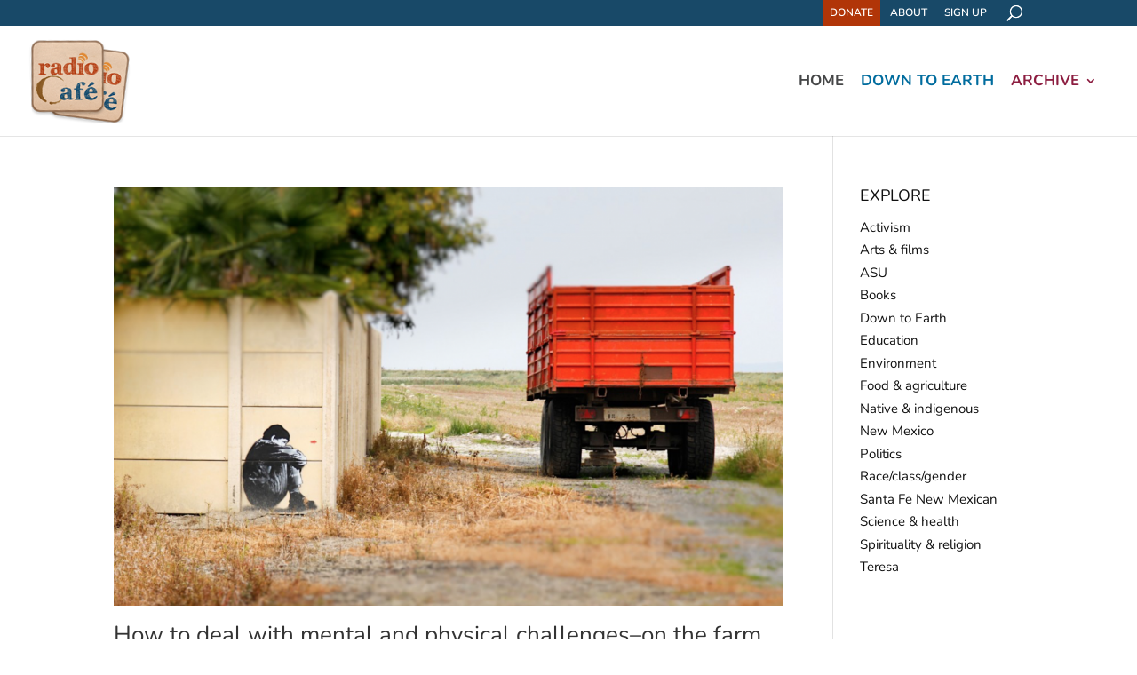

--- FILE ---
content_type: text/javascript
request_url: https://radiocafe.media/wp-content/themes/divi-child/js/EvoSlider.js
body_size: 971
content:
/*---v.1.0, October 2015; thanks to Zerek Welz for adding pause on hover and slider controls---*/
var EvoSlider = function(container, timeoutLength) {
	// jQuery element container the slides
	this.container = container;
	this.slides = this.container.children(".slide");
	this.currentSlide = this.slides.first();

	this.paused = false;
	// timestamp for when pause occured
	this.pauseTimestamp = 0;

	this.timeoutLength = timeoutLength || 30000; //30 seconds
	// timeout for the next transition
	this.timer = null;
	// timestamp when last timeout was started, used for resuming time after pause
	this.timerStart = 0;

	this.nextButton = null;
	this.prevButton = null;

	if (this.slides.length > 1) {
		this.addControls();
		this.addEventHandlers();
		this.resetTimer();
	}
	this.slides.first().fadeIn(600);
};

EvoSlider.prototype.addControls = function() {
	this.container.append('<div class="slideshow-controls"><div class="slideshow-prev"></div><div class="slideshow-next"></div></div>');
	this.nextButton = this.container.find('.slideshow-next');
	this.prevButton = this.container.find('.slideshow-prev');
};

EvoSlider.prototype.addEventHandlers = function() {
	var self = this;
	this.container.on('hover', this.slides, function(e){
			if (e.type === 'mouseenter') {
				self.pause();
			}
			else if (e.type === 'mouseleave') {
				self.resume();
			}
		});
	this.nextButton.on('click', function(){self.next();});
	this.prevButton.on('click', function(){self.prev();});
};

EvoSlider.prototype.resetTimer = function() {
	var self = this;
	self.clearTimer();
	this.timer = setTimeout(function(){
		self.next();
	}, this.timeoutLength);

	this.timerStart = Date.now();
};

EvoSlider.prototype.clearTimer = function() {
	window.clearTimeout(this.timer);
	this.timer = null;
};

EvoSlider.prototype.pause = function() {
	this.clearTimer();
	this.pauseTimestamp = Date.now();
	this.paused = true;
};

EvoSlider.prototype.resume = function() {
	var self = this;
	var remainingTime = this.timeoutLength - (this.pauseTimestamp - this.timerStart);

	// if we have negative time remaining set it back to default length
	if (remainingTime < 0) {
		remainingTime = this.timeoutLength;
	}

	window.clearTimeout(this.timer);
	this.timer = setTimeout(function(){
		self.next();
	}, remainingTime);

	this.paused = false;
	this.pauseTimestamp = 0;
};

// transistions from current slide to next slide
EvoSlider.prototype.next = function() {
	var self = this;
	var nextSlide;
	var currentSlide = this.currentSlide;

	self.clearTimer();

	if (currentSlide.is(this.slides.last())) {
		nextSlide = self.slides.first();
	} else {
		nextSlide = currentSlide.next();
	}
	currentSlide.fadeOut(600, function(){
		nextSlide.fadeIn(600, function() {
			self.currentSlide = nextSlide;
			if (!self.paused) {
				self.resetTimer();
			}
		});
	});		
};

EvoSlider.prototype.prev = function() {
	var self = this;
	var prevSlide;
	var currentSlide = this.currentSlide;

	self.clearTimer();

	if (currentSlide.is(this.slides.first())) {
		prevSlide = self.slides.last();
	} else {
		prevSlide = currentSlide.prev();
	}
	currentSlide.fadeOut(600, function(){
		prevSlide.fadeIn(600, function() {
			self.currentSlide = prevSlide;
			self.resetTimer();
		});
	});		
};
